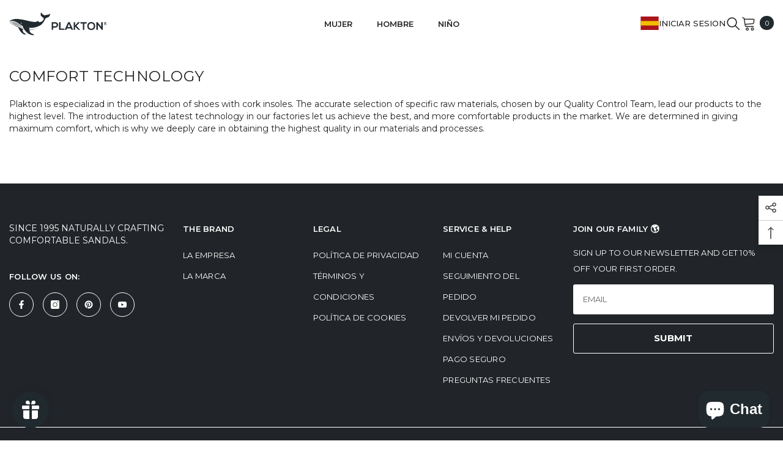

--- FILE ---
content_type: image/svg+xml
request_url: https://eu.plaktonsandals.com/cdn/shop/files/Diseno_sin_titulo_160x.svg?v=1735747262
body_size: 10286
content:
<svg version="1.0" preserveAspectRatio="xMidYMid meet" height="500" viewBox="0 0 1500 374.999991" zoomAndPan="magnify" width="2000" xmlns:xlink="http://www.w3.org/1999/xlink" xmlns="http://www.w3.org/2000/svg"><defs><clipPath id="cf8beaf3f7"><path clip-rule="nonzero" d="M 5.316406 153 L 203 153 L 203 231 L 5.316406 231 Z M 5.316406 153"></path></clipPath><clipPath id="3023422b8d"><path clip-rule="nonzero" d="M 1450 160 L 1494.816406 160 L 1494.816406 206 L 1450 206 Z M 1450 160"></path></clipPath></defs><path fill-rule="nonzero" fill-opacity="1" d="M 420.664062 256.929688 C 420.480469 257.417969 420.429688 258.148438 420.089844 258.355469 C 418.359375 259.230469 416.570312 259.988281 414.777344 260.730469 C 398.257812 267.316406 381.222656 272.03125 363.667969 274.878906 C 347.535156 277.648438 331.332031 279.886719 315.058594 281.59375 C 314.097656 281.703125 313.132812 281.863281 311.855469 282.042969 C 311.597656 282.914062 311.460938 283.804688 311.453125 284.714844 C 312.273438 291.914062 314.027344 298.882812 316.714844 305.613281 C 318.027344 308.878906 319.628906 311.992188 321.519531 314.957031 C 323.414062 317.921875 325.566406 320.6875 327.980469 323.246094 C 330.394531 325.808594 333.023438 328.121094 335.871094 330.1875 C 338.71875 332.257812 341.734375 334.039062 344.914062 335.539062 C 348.753906 337.40625 352.871094 338.695312 356.855469 340.246094 C 361.207031 341.925781 365.632812 343.472656 369.894531 345.351562 C 372.019531 346.34375 373.980469 347.59375 375.78125 349.089844 C 377.988281 350.847656 378.367188 353.367188 377.757812 356 C 377.621094 356.578125 377.398438 357.121094 377.085938 357.625 C 376.773438 358.128906 376.390625 358.574219 375.933594 358.953125 C 375.476562 359.332031 374.972656 359.628906 374.417969 359.84375 C 373.863281 360.058594 373.292969 360.179688 372.699219 360.207031 C 369.625 360.714844 366.527344 360.914062 363.414062 360.800781 C 349.671875 359.996094 336.449219 356.953125 323.734375 351.675781 C 284.742188 335.175781 253.335938 309.730469 230.953125 273.527344 C 224.328125 263.171875 218.460938 252.402344 213.355469 241.222656 C 209.917969 233.398438 207.066406 225.304688 203.691406 216.640625 C 203.113281 216.25 202.511719 215.890625 201.886719 215.570312 C 185.160156 207.164062 169.015625 197.753906 153.460938 187.335938 C 143.359375 180.707031 133.269531 174.050781 122.996094 167.628906 C 109.273438 158.855469 94.554688 152.316406 78.847656 148.011719 C 64.464844 144.050781 49.820312 142.328125 34.914062 142.84375 C 26.539062 143.210938 18.296875 144.46875 10.191406 146.609375 C 9.25 146.851562 8.3125 147.074219 7.363281 147.253906 C 7.203125 147.253906 6.996094 147.144531 6.511719 146.960938 C 6.847656 146.117188 7.253906 145.304688 7.730469 144.527344 C 10.214844 140.976562 13.332031 138.121094 17.085938 135.957031 C 21.277344 133.476562 25.609375 131.265625 30.078125 129.328125 C 44.488281 123.296875 59.339844 118.667969 74.628906 115.449219 C 83.050781 113.75 91.550781 112.75 100.136719 112.453125 C 116.324219 111.921875 132.464844 112.550781 148.5625 114.339844 C 180.378906 117.679688 211.746094 123.6875 242.941406 130.511719 C 266.535156 135.679688 289.992188 141.382812 313.535156 146.742188 C 333.300781 151.246094 353.253906 154.652344 373.394531 156.96875 C 376.097656 157.285156 378.828125 157.503906 381.496094 157.992188 C 392.5625 160 403.1875 157.757812 413.777344 154.957031 C 420.9375 153.015625 427.882812 150.488281 434.617188 147.378906 C 436.71875 146.355469 438.894531 145.515625 441.136719 144.855469 C 447.628906 143.125 452.859375 146.644531 453.699219 153.382812 C 453.847656 155.71875 453.847656 158.054688 453.699219 160.390625 C 454.308594 160.71875 454.796875 161.195312 455.285156 161.207031 C 467.25 161.425781 478.984375 160.257812 490.234375 155.710938 C 507.683594 148.65625 520.429688 136.675781 528.09375 119.496094 C 533.140625 108.175781 531.945312 105.152344 524.316406 96.9375 C 520.457031 93.082031 516.347656 89.515625 511.984375 86.238281 C 508.5 83.4375 504.671875 81.0625 501.222656 78.195312 C 497.769531 75.347656 494.539062 72.257812 491.535156 68.9375 C 489.09375 66.117188 487.144531 62.988281 485.6875 59.554688 C 484.230469 56.121094 483.335938 52.542969 483.007812 48.828125 C 481.867188 40.410156 482.335938 32.085938 484.40625 23.847656 C 485.210938 21.050781 486.367188 18.410156 487.882812 15.925781 C 489.367188 13.417969 492.011719 13.5625 493.535156 15.925781 C 494.265625 17.070312 494.753906 18.363281 495.472656 19.523438 C 497.824219 23.335938 500.066406 27.210938 502.636719 30.867188 C 506.320312 36.039062 510.945312 40.15625 516.507812 43.222656 C 520.40625 45.40625 524.402344 47.441406 528.398438 49.460938 C 533.890625 52.074219 539.070312 55.199219 543.9375 58.847656 C 544.625 59.308594 545.335938 59.738281 546.070312 60.125 C 547.898438 58.90625 549.726562 57.820312 551.46875 56.652344 C 554.171875 54.886719 557.050781 53.480469 560.105469 52.425781 C 563.160156 51.375 566.296875 50.710938 569.515625 50.4375 C 574.546875 49.949219 579.617188 49.71875 584.648438 49.15625 C 588.902344 48.695312 593.179688 48.121094 597.335938 47.246094 C 600.878906 46.457031 604.242188 45.1875 607.421875 43.433594 C 610.597656 41.683594 613.46875 39.519531 616.027344 36.949219 C 617.957031 35.019531 620.03125 33.269531 622.253906 31.695312 C 624.5 30.171875 626.472656 31.246094 626.800781 33.949219 C 627.179688 38.664062 626.730469 43.296875 625.460938 47.855469 C 624.117188 53.570312 622.128906 59.046875 619.488281 64.292969 C 613.6875 75.871094 604.332031 83.375 592.316406 87.75 C 588.84375 88.96875 585.320312 90.1875 581.835938 91.40625 C 574.890625 94.042969 568.28125 97.347656 562.007812 101.324219 C 559.625 102.753906 557.777344 104.695312 556.476562 107.152344 C 548.421875 121.773438 540.183594 136.398438 532.105469 151.128906 C 529.492188 156.160156 526.429688 160.902344 522.914062 165.351562 C 516.25 173.480469 509.511719 181.558594 502.613281 189.503906 C 494.734375 198.324219 485.539062 205.445312 475.023438 210.867188 C 461.054688 218.46875 446.621094 225.046875 431.722656 230.605469 C 416.820312 236.160156 401.601562 240.636719 386.066406 244.035156 C 362.675781 249.082031 339.046875 250.746094 315.179688 249.03125 C 313.242188 248.886719 311.316406 248.519531 309.378906 248.351562 C 308.257812 248.253906 307.125 248.351562 306.152344 248.351562 C 305.917969 248.824219 305.75 248.996094 305.773438 249.128906 C 307.429688 257.890625 309.101562 266.652344 310.820312 275.632812 C 313.488281 276.535156 316.203125 275.925781 318.847656 275.71875 C 326.417969 275.121094 334.007812 274.574219 341.539062 273.648438 C 354.101562 272.125 366.667969 270.492188 379.183594 268.578125 C 391.519531 266.582031 403.535156 263.375 415.226562 258.953125 C 417.054688 258.28125 418.882812 257.734375 420.761719 257.085938 Z M 177.601562 174.367188 C 177.535156 175.402344 177.535156 176.433594 177.601562 177.464844 C 178.199219 182.410156 182.671875 184.777344 186.972656 182.339844 C 188.097656 181.636719 189.175781 180.871094 190.214844 180.046875 C 191.640625 180.71875 192.832031 181.375 194.089844 181.863281 C 195.34375 182.351562 196.625 183.738281 198.367188 183.082031 C 191.566406 173.601562 182.78125 169.25 174.628906 171.308594 C 174.773438 173.039062 176.675781 172.917969 177.601562 174.367188 Z M 177.601562 174.367188" fill="#212a2f"></path><path fill-rule="nonzero" fill-opacity="1" d="M 1336.367188 162.207031 C 1342.34375 161.773438 1348.328125 161.671875 1354.316406 161.902344 C 1363.75 173.84375 1373.171875 185.757812 1382.589844 197.644531 C 1391.972656 209.511719 1401.316406 221.417969 1411.007812 233.582031 C 1412.457031 231.65625 1412.03125 230.058594 1412.03125 228.621094 C 1412.03125 208.742188 1412.03125 188.867188 1412.03125 168.996094 C 1412.03125 166.886719 1412.03125 164.765625 1412.128906 162.753906 C 1416.917969 161.535156 1429.382812 161.535156 1433.71875 162.671875 C 1434.402344 167.226562 1434.464844 273.257812 1433.71875 279.09375 C 1431.660156 280.132812 1429.296875 279.582031 1427.042969 279.679688 C 1424.789062 279.777344 1422.777344 279.679688 1420.304688 279.679688 L 1408.117188 264.082031 L 1395.933594 248.410156 L 1384.085938 233.203125 C 1380.015625 227.976562 1375.984375 222.710938 1371.902344 217.53125 C 1367.820312 212.351562 1364.101562 206.964844 1359.347656 201.910156 C 1358.132812 203.628906 1358.53125 205.210938 1358.53125 206.648438 C 1358.53125 228.664062 1358.53125 250.6875 1358.53125 272.710938 C 1358.53125 274.804688 1358.398438 276.902344 1358.3125 279.316406 C 1351.363281 279.773438 1344.410156 279.863281 1337.449219 279.582031 C 1335.878906 277.742188 1336.367188 275.925781 1336.355469 274.222656 C 1336.355469 260.96875 1336.355469 247.71875 1336.355469 234.46875 C 1336.355469 212.648438 1336.355469 190.828125 1336.355469 169.007812 C 1336.257812 166.898438 1336.316406 164.789062 1336.367188 162.207031 Z M 1336.367188 162.207031" fill="#212a2f"></path><path fill-rule="nonzero" fill-opacity="1" d="M 1257.707031 282.359375 C 1251.242188 282.40625 1244.890625 281.59375 1238.648438 279.925781 C 1220.722656 274.890625 1208.28125 263.691406 1201.699219 246.351562 C 1200.046875 242.171875 1198.824219 237.867188 1198.03125 233.445312 C 1197.242188 229.019531 1196.898438 224.558594 1197.003906 220.066406 C 1197.109375 215.570312 1197.660156 211.132812 1198.652344 206.746094 C 1199.648438 202.363281 1201.070312 198.125 1202.917969 194.023438 C 1211.679688 173.992188 1227.289062 162.867188 1248.96875 160.074219 C 1253.515625 159.441406 1258.078125 159.28125 1262.65625 159.589844 C 1267.238281 159.898438 1271.738281 160.675781 1276.15625 161.914062 C 1297.007812 167.933594 1309.960938 181.972656 1315.773438 202.578125 C 1316.847656 206.285156 1317.59375 210.050781 1318.015625 213.886719 C 1318.433594 217.71875 1318.523438 221.5625 1318.28125 225.410156 C 1318.035156 229.257812 1317.460938 233.058594 1316.5625 236.808594 C 1315.660156 240.558594 1314.441406 244.203125 1312.910156 247.742188 C 1304.148438 268.457031 1288.050781 279.425781 1265.894531 281.863281 C 1263.164062 282.191406 1260.472656 282.191406 1257.707031 282.359375 Z M 1219.136719 221.261719 C 1219.097656 224.875 1219.472656 228.449219 1220.265625 231.976562 C 1221.054688 235.503906 1222.238281 238.894531 1223.816406 242.148438 C 1224.835938 244.367188 1226.089844 246.449219 1227.570312 248.390625 C 1229.050781 250.335938 1230.726562 252.09375 1232.59375 253.667969 C 1234.464844 255.238281 1236.484375 256.589844 1238.652344 257.714844 C 1240.820312 258.839844 1243.085938 259.714844 1245.449219 260.339844 C 1251.140625 261.957031 1256.921875 262.425781 1262.800781 261.742188 C 1274.984375 260.367188 1284.855469 255.113281 1290.609375 243.988281 C 1298.589844 228.558594 1298.46875 212.875 1290.28125 197.558594 C 1285.648438 188.90625 1278.167969 183.546875 1268.601562 181.09375 C 1263.441406 179.863281 1258.226562 179.539062 1252.953125 180.121094 C 1240.683594 181.253906 1231.25 187.066406 1225.011719 197.765625 C 1222.972656 201.339844 1221.457031 205.121094 1220.460938 209.109375 C 1219.460938 213.097656 1219.019531 217.148438 1219.136719 221.261719 Z M 1219.136719 221.261719" fill="#212a2f"></path><path fill-rule="nonzero" fill-opacity="1" d="M 980.109375 279.046875 C 979.417969 279.320312 978.707031 279.519531 977.976562 279.644531 C 970.980469 279.644531 963.976562 279.644531 956.738281 279.644531 C 956.054688 278.425781 955.285156 277.363281 954.75 276.171875 C 952.628906 271.578125 950.605469 266.945312 948.511719 262.339844 C 947.792969 260.78125 946.976562 259.257812 946.171875 257.636719 L 884.925781 257.636719 L 875.003906 279.09375 C 867.117188 279.882812 859.230469 279.882812 851.339844 279.09375 C 851.777344 277.792969 852.121094 276.511719 852.632812 275.304688 C 869.460938 236.117188 901.109375 166.410156 904.238281 161.816406 L 927.492188 161.816406 C 930.953125 168.324219 933.582031 175.003906 936.542969 181.523438 C 939.507812 188.042969 942.308594 194.28125 945.171875 200.679688 C 948.035156 207.074219 951.046875 213.828125 953.984375 220.394531 C 956.917969 226.964844 959.90625 233.519531 962.855469 240.089844 C 965.722656 246.472656 968.566406 252.867188 971.382812 259.269531 C 974.308594 265.8125 977.441406 272.246094 980.109375 279.046875 Z M 936.996094 236.019531 C 930.097656 219.894531 923.175781 203.96875 915.863281 187.554688 C 915.207031 188.492188 914.601562 189.460938 914.050781 190.464844 C 907.828125 204.699219 901.621094 218.941406 895.429688 233.191406 C 895.097656 234.199219 894.863281 235.234375 894.722656 236.285156 C 901.414062 237.101562 932.121094 236.945312 936.996094 236.019531 Z M 936.996094 236.019531" fill="#212a2f"></path><path fill-rule="nonzero" fill-opacity="1" d="M 673.375 245.230469 C 673.054688 249.144531 672.960938 253.066406 673.097656 256.988281 C 673.097656 260.644531 673.097656 264.398438 673.097656 268.105469 C 673.097656 271.808594 673.402344 275.414062 672.851562 278.949219 C 668.0625 279.886719 657.300781 279.972656 651.515625 279.167969 C 650.492188 277.460938 650.929688 275.511719 650.929688 273.585938 C 650.929688 255.082031 650.929688 236.566406 650.929688 218.042969 C 650.929688 201.671875 650.929688 185.304688 650.929688 168.933594 C 650.929688 166.824219 651.003906 164.71875 651.039062 162.402344 C 652.269531 162.136719 653.511719 161.953125 654.769531 161.855469 C 672.304688 161.855469 689.839844 161.707031 707.375 161.925781 C 711.859375 162.003906 716.253906 162.691406 720.546875 163.988281 C 736.9375 168.859375 746.199219 180.277344 749.027344 196.886719 C 749.609375 200.171875 749.785156 203.476562 749.554688 206.804688 C 749.328125 210.132812 748.699219 213.382812 747.675781 216.558594 C 742.421875 232.484375 731.355469 241.757812 714.882812 244.5 C 711.40625 245.007812 707.914062 245.246094 704.402344 245.21875 C 696.226562 245.328125 688.035156 245.21875 679.847656 245.21875 Z M 673.777344 183.082031 C 673.488281 183.875 673.277344 184.6875 673.144531 185.519531 C 673.144531 197.761719 673.144531 210.011719 673.144531 222.273438 C 673.261719 223.050781 673.484375 223.796875 673.800781 224.515625 C 685.832031 224.515625 697.6875 224.878906 709.507812 224.390625 C 718.136719 224.039062 724.886719 217.652344 726.847656 209.453125 C 728.980469 200.542969 725.777344 191.441406 718.792969 186.699219 C 716.367188 184.964844 713.675781 183.921875 710.714844 183.570312 C 708.203125 183.3125 705.679688 183.117188 703.160156 183.09375 C 695.1875 183.03125 687.21875 183.09375 679.238281 183.09375 Z M 673.777344 183.082031" fill="#212a2f"></path><path fill-rule="nonzero" fill-opacity="1" d="M 1087.199219 278.839844 C 1086.457031 279.242188 1086.140625 279.570312 1085.824219 279.570312 C 1078.023438 279.632812 1070.238281 279.632812 1062.449219 279.703125 C 1061.664062 279.738281 1060.910156 279.589844 1060.191406 279.265625 C 1059.472656 278.945312 1058.867188 278.476562 1058.367188 277.863281 C 1057.464844 276.839844 1056.503906 275.867188 1055.566406 274.878906 C 1042.324219 260.855469 1029.078125 246.835938 1015.828125 232.8125 C 1014.609375 231.59375 1013.390625 230.375 1012.171875 229.15625 C 1010.34375 230.132812 1011.039062 231.667969 1011.027344 232.886719 C 1011.027344 246.289062 1011.027344 259.769531 1011.027344 273.222656 C 1011.027344 275.121094 1010.867188 277.035156 1010.769531 279.316406 C 1003.542969 280.070312 996.621094 279.632812 989.320312 279.621094 C 989.140625 277.839844 988.847656 276.367188 988.847656 274.878906 C 988.847656 263.191406 988.847656 251.492188 988.847656 239.808594 L 988.847656 162.769531 C 993.488281 161.476562 1005.90625 161.441406 1010.914062 162.695312 C 1011.207031 170.519531 1011 178.535156 1011.050781 186.421875 C 1011.050781 194.148438 1011.050781 201.871094 1011.050781 210.230469 C 1012.863281 209.433594 1014.332031 208.214844 1015.449219 206.578125 C 1027.316406 193.390625 1039.171875 180.203125 1051.007812 167.007812 C 1051.789062 166.132812 1052.628906 165.300781 1053.324219 164.375 C 1053.671875 163.910156 1054.074219 163.492188 1054.53125 163.132812 C 1054.988281 162.769531 1055.480469 162.46875 1056.015625 162.234375 C 1056.550781 162.003906 1057.105469 161.839844 1057.683594 161.75 C 1058.257812 161.660156 1058.835938 161.648438 1059.417969 161.707031 C 1066.046875 161.839844 1072.664062 161.707031 1079.292969 161.707031 C 1080.148438 161.734375 1081 161.808594 1081.851562 161.925781 C 1082.738281 163.71875 1081.507812 164.363281 1080.800781 165.179688 C 1073.808594 172.785156 1066.792969 180.363281 1059.757812 187.917969 L 1035.507812 214.058594 C 1034.203125 215.472656 1032.949219 216.945312 1031.496094 218.578125 C 1032.375 220.75 1034.140625 222.027344 1035.566406 223.527344 C 1051.417969 240.191406 1067.28125 256.84375 1083.15625 273.488281 C 1084.554688 275.121094 1086.394531 276.390625 1087.199219 278.839844 Z M 1087.199219 278.839844" fill="#212a2f"></path><path fill-rule="nonzero" fill-opacity="1" d="M 30.394531 192.015625 C 32.078125 191.855469 33.125 191.648438 34.160156 191.671875 C 42.789062 191.917969 51.121094 193.890625 59.457031 195.914062 C 74.308594 199.429688 88.527344 204.671875 102.109375 211.632812 C 120.800781 221.273438 139.398438 231.132812 158.164062 240.660156 C 173.933594 248.734375 189.773438 256.679688 205.691406 264.496094 C 211.117188 267.070312 216.675781 269.3125 222.371094 271.222656 C 225.589844 272.332031 227.832031 273.964844 228.90625 277.597656 C 228.019531 277.695312 227.132812 277.695312 226.246094 277.597656 C 220.960938 276.292969 215.695312 274.902344 210.40625 273.550781 L 206.175781 272.476562 C 205.960938 273.453125 205.835938 274.441406 205.800781 275.441406 C 206.375 286.035156 208.6875 296.238281 212.734375 306.050781 C 217.925781 318.175781 226.136719 327.328125 238.324219 332.859375 C 242.183594 334.730469 245.867188 336.894531 249.375 339.355469 C 249.996094 339.757812 250.546875 340.238281 251.03125 340.796875 C 251.515625 341.355469 251.910156 341.972656 252.222656 342.640625 C 252.535156 343.3125 252.746094 344.011719 252.863281 344.738281 C 252.976562 345.46875 252.988281 346.203125 252.898438 346.933594 C 252.703125 349.652344 251.472656 351.480469 248.765625 351.808594 C 246.054688 352.15625 243.351562 352.113281 240.652344 351.6875 C 231.515625 350.128906 222.984375 346.945312 215.0625 342.132812 C 201.6875 333.886719 189.878906 323.816406 179.625 311.910156 C 169.539062 300.421875 161.15625 287.800781 154.472656 274.050781 C 149.597656 264.070312 145.101562 253.929688 140.628906 243.78125 C 140.203125 242.699219 139.605469 241.722656 138.839844 240.851562 C 138.070312 239.980469 137.175781 239.265625 136.15625 238.710938 C 120.632812 230.179688 105.15625 221.539062 89.628906 213 C 78.128906 206.660156 65.648438 202.796875 53.132812 199.117188 C 47.148438 197.363281 41.128906 195.792969 35.160156 194.023438 C 33.394531 193.769531 31.808594 193.101562 30.394531 192.015625 Z M 30.394531 192.015625" fill="#212a2f"></path><path fill-rule="nonzero" fill-opacity="1" d="M 1151.335938 279.621094 C 1143.71875 279.621094 1136.808594 280.007812 1129.546875 279.351562 C 1129.082031 274.976562 1129.351562 270.917969 1129.300781 266.871094 C 1129.253906 262.828125 1129.300781 259.085938 1129.300781 255.199219 L 1129.300781 206.722656 C 1129.300781 202.835938 1129.300781 198.9375 1129.300781 195.046875 C 1129.300781 191.160156 1129.511719 186.945312 1129.070312 182.582031 C 1124.929688 182.207031 1120.785156 182.101562 1116.628906 182.265625 C 1112.730469 182.203125 1108.84375 182.265625 1104.941406 182.265625 C 1101.042969 182.265625 1096.839844 182.191406 1092.925781 182.15625 C 1091.707031 177.925781 1091.574219 169.300781 1092.414062 162.660156 C 1094.292969 161.257812 1096.511719 161.839844 1098.582031 161.839844 C 1123.304688 161.792969 1148.019531 161.792969 1172.734375 161.839844 C 1176.632812 161.839844 1180.519531 161.839844 1184.417969 161.839844 C 1185.707031 161.921875 1186.984375 162.070312 1188.257812 162.28125 C 1189.144531 168.8125 1189.113281 175.339844 1188.160156 181.863281 C 1182.289062 182.691406 1176.265625 182.082031 1170.296875 182.230469 C 1164.324219 182.375 1158.292969 182.09375 1152.40625 182.363281 C 1151.03125 184.726562 1151.554688 186.921875 1151.554688 188.992188 C 1151.503906 216.824219 1151.503906 244.660156 1151.554688 272.503906 C 1151.492188 274.621094 1151.40625 276.742188 1151.335938 279.621094 Z M 1151.335938 279.621094" fill="#212a2f"></path><path fill-rule="nonzero" fill-opacity="1" d="M 765.0625 279.414062 C 764.367188 274.378906 764.234375 168.738281 764.855469 162.804688 C 768.644531 161.585938 780.699219 161.402344 786.304688 162.585938 C 787.15625 167.691406 786.570312 172.929688 786.667969 178.132812 C 786.777344 183.582031 786.667969 189.027344 786.667969 194.488281 L 786.667969 257.855469 C 788.546875 259.804688 790.59375 259.230469 792.445312 259.246094 C 805.851562 259.246094 819.253906 259.246094 832.757812 259.246094 C 836.058594 259.246094 839.375 259.246094 842.6875 259.246094 C 844.003906 259.246094 845.320312 259.5 846.550781 259.621094 C 847.515625 264.070312 847.613281 273.136719 846.757812 279.230469 C 845.902344 279.449219 845.03125 279.597656 844.152344 279.667969 C 818.648438 279.667969 793.140625 279.667969 767.621094 279.667969 C 766.765625 279.628906 765.910156 279.542969 765.0625 279.414062 Z M 765.0625 279.414062" fill="#212a2f"></path><path fill-rule="nonzero" fill-opacity="1" d="M 214.207031 254.066406 C 212.515625 253.589844 211.429688 253.347656 210.382812 252.980469 C 201.183594 249.746094 192.277344 245.851562 183.65625 241.292969 C 169.886719 233.984375 156.226562 226.550781 142.503906 219.175781 C 121.230469 207.757812 99.929688 196.414062 77.214844 188.015625 C 64.785156 183.289062 51.980469 180.039062 38.804688 178.269531 C 31.441406 177.335938 24.058594 177.078125 16.648438 177.5 C 13.96875 177.660156 11.238281 178.328125 8.628906 177.414062 C 7.984375 176.039062 8.179688 174.894531 9.59375 174.539062 C 12.039062 173.878906 14.515625 173.394531 17.027344 173.078125 C 35.304688 170.871094 53.144531 173.273438 70.71875 178.355469 C 85.707031 182.773438 100.058594 188.730469 113.769531 196.21875 C 125.410156 202.507812 136.851562 209.183594 148.320312 215.800781 C 160.796875 222.992188 173.105469 230.496094 185.679688 237.515625 C 193.664062 241.976562 201.972656 245.828125 210.148438 249.933594 C 211.699219 250.703125 213.597656 250.996094 214.207031 254.066406 Z M 214.207031 254.066406" fill="#212a2f"></path><g clip-path="url(#cf8beaf3f7)"><path fill-rule="nonzero" fill-opacity="1" d="M 202.632812 230.679688 C 199.988281 229.546875 197.757812 228.742188 195.746094 227.695312 C 187.214844 223.417969 178.6875 219.164062 170.265625 214.691406 C 155.640625 206.929688 141.214844 198.851562 126.578125 191.171875 C 111.140625 182.84375 95.214844 175.589844 78.796875 169.410156 C 66.558594 164.785156 53.96875 161.535156 41.019531 159.660156 C 31.5625 158.441406 22.058594 157.503906 12.492188 158.734375 C 10.558594 158.964844 8.621094 159.003906 6.679688 158.855469 C 6.179688 158.855469 5.570312 157.929688 5.351562 157.308594 C 5.382812 156.710938 5.65625 156.269531 6.179688 155.980469 C 8.226562 155.339844 10.308594 154.839844 12.421875 154.480469 C 25.449219 152.671875 38.445312 152.863281 51.414062 155.054688 C 69.4375 157.855469 86.472656 163.828125 103.011719 171.371094 C 118.085938 178.257812 132.390625 186.542969 146.683594 194.890625 C 164.160156 205.101562 181.730469 215.144531 199.292969 225.207031 C 201.121094 226.304688 203.058594 227.207031 202.632812 230.679688 Z M 202.632812 230.679688" fill="#212a2f"></path></g><g clip-path="url(#3023422b8d)"><path fill-rule="nonzero" fill-opacity="1" d="M 1450.429688 183.277344 C 1450.410156 182.546875 1450.429688 181.820312 1450.484375 181.09375 C 1450.542969 180.367188 1450.632812 179.644531 1450.761719 178.925781 C 1450.886719 178.207031 1451.050781 177.496094 1451.25 176.796875 C 1451.449219 176.09375 1451.679688 175.402344 1451.949219 174.726562 C 1452.214844 174.046875 1452.515625 173.382812 1452.847656 172.734375 C 1453.183594 172.085938 1453.546875 171.457031 1453.945312 170.84375 C 1454.339844 170.230469 1454.765625 169.640625 1455.222656 169.070312 C 1455.675781 168.5 1456.160156 167.957031 1456.667969 167.433594 C 1457.179688 166.914062 1457.710938 166.417969 1458.273438 165.949219 C 1458.832031 165.480469 1459.410156 165.042969 1460.015625 164.632812 C 1460.617188 164.222656 1461.238281 163.84375 1461.878906 163.496094 C 1462.519531 163.144531 1463.175781 162.832031 1463.847656 162.546875 C 1464.519531 162.265625 1465.207031 162.015625 1465.902344 161.800781 C 1466.597656 161.585938 1467.304688 161.40625 1468.019531 161.261719 C 1468.734375 161.117188 1469.453125 161.011719 1470.179688 160.9375 C 1470.90625 160.867188 1471.632812 160.832031 1472.363281 160.832031 C 1473.089844 160.828125 1473.820312 160.863281 1474.542969 160.929688 C 1475.269531 161 1475.988281 161.105469 1476.707031 161.246094 C 1477.421875 161.386719 1478.128906 161.5625 1478.824219 161.773438 C 1479.523438 161.980469 1480.210938 162.226562 1480.882812 162.503906 C 1481.558594 162.78125 1482.214844 163.089844 1482.859375 163.429688 C 1483.503906 163.773438 1484.128906 164.144531 1484.734375 164.550781 C 1485.34375 164.953125 1485.929688 165.386719 1486.492188 165.847656 C 1487.058594 166.308594 1487.597656 166.796875 1488.113281 167.308594 C 1488.632812 167.824219 1489.121094 168.363281 1489.585938 168.925781 C 1490.046875 169.488281 1490.484375 170.070312 1490.890625 170.675781 C 1491.296875 171.28125 1491.671875 171.90625 1492.015625 172.546875 C 1492.359375 173.1875 1492.671875 173.847656 1492.953125 174.519531 C 1493.234375 175.191406 1493.480469 175.878906 1493.691406 176.574219 C 1493.90625 177.273438 1494.085938 177.976562 1494.226562 178.691406 C 1494.371094 179.40625 1494.480469 180.125 1494.550781 180.851562 C 1494.625 181.578125 1494.660156 182.304688 1494.664062 183.03125 C 1494.667969 183.75 1494.636719 184.464844 1494.570312 185.179688 C 1494.5 185.894531 1494.398438 186.605469 1494.265625 187.308594 C 1494.128906 188.011719 1493.957031 188.707031 1493.753906 189.398438 C 1493.546875 190.085938 1493.3125 190.761719 1493.039062 191.425781 C 1492.769531 192.089844 1492.464844 192.738281 1492.132812 193.371094 C 1491.796875 194.007812 1491.433594 194.625 1491.039062 195.222656 C 1490.640625 195.820312 1490.21875 196.398438 1489.765625 196.957031 C 1489.316406 197.515625 1488.835938 198.046875 1488.332031 198.558594 C 1487.828125 199.070312 1487.300781 199.554688 1486.75 200.011719 C 1486.199219 200.46875 1485.625 200.902344 1485.03125 201.304688 C 1484.4375 201.707031 1483.824219 202.078125 1483.195312 202.421875 C 1482.5625 202.761719 1481.917969 203.074219 1481.257812 203.351562 C 1480.597656 203.632812 1479.921875 203.878906 1479.238281 204.089844 C 1478.554688 204.304688 1477.859375 204.480469 1477.15625 204.625 C 1476.453125 204.769531 1475.746094 204.882812 1475.03125 204.957031 C 1474.320312 205.03125 1473.605469 205.074219 1472.886719 205.078125 C 1472.160156 205.101562 1471.429688 205.089844 1470.703125 205.042969 C 1469.976562 204.996094 1469.253906 204.910156 1468.535156 204.789062 C 1467.816406 204.667969 1467.105469 204.511719 1466.402344 204.316406 C 1465.699219 204.125 1465.007812 203.898438 1464.328125 203.636719 C 1463.648438 203.375 1462.984375 203.078125 1462.332031 202.75 C 1461.683594 202.417969 1461.050781 202.058594 1460.4375 201.664062 C 1459.824219 201.273438 1459.230469 200.847656 1458.660156 200.398438 C 1458.089844 199.945312 1457.539062 199.464844 1457.019531 198.957031 C 1456.496094 198.449219 1456 197.917969 1455.53125 197.359375 C 1455.058594 196.800781 1454.621094 196.222656 1454.210938 195.621094 C 1453.796875 195.019531 1453.417969 194.398438 1453.070312 193.757812 C 1452.722656 193.117188 1452.40625 192.460938 1452.125 191.789062 C 1451.839844 191.117188 1451.59375 190.433594 1451.378906 189.734375 C 1451.167969 189.039062 1450.988281 188.332031 1450.847656 187.617188 C 1450.703125 186.902344 1450.597656 186.183594 1450.527344 185.457031 C 1450.457031 184.734375 1450.425781 184.003906 1450.429688 183.277344 Z M 1490.3125 183.191406 C 1490.316406 182.605469 1490.289062 182.023438 1490.234375 181.441406 C 1490.179688 180.855469 1490.09375 180.277344 1489.984375 179.703125 C 1489.871094 179.128906 1489.730469 178.5625 1489.5625 178 C 1489.394531 177.441406 1489.203125 176.890625 1488.980469 176.347656 C 1488.757812 175.808594 1488.507812 175.277344 1488.234375 174.761719 C 1487.960938 174.242188 1487.664062 173.742188 1487.339844 173.253906 C 1487.015625 172.765625 1486.667969 172.292969 1486.300781 171.839844 C 1485.929688 171.386719 1485.539062 170.953125 1485.125 170.539062 C 1484.714844 170.121094 1484.28125 169.730469 1483.832031 169.355469 C 1483.378906 168.984375 1482.910156 168.632812 1482.425781 168.308594 C 1481.941406 167.980469 1481.441406 167.679688 1480.925781 167.402344 C 1480.410156 167.121094 1479.882812 166.871094 1479.34375 166.644531 C 1478.800781 166.421875 1478.253906 166.222656 1477.695312 166.050781 C 1477.132812 165.878906 1476.566406 165.734375 1475.992188 165.617188 C 1475.421875 165.503906 1474.84375 165.414062 1474.261719 165.355469 C 1473.679688 165.296875 1473.09375 165.269531 1472.507812 165.265625 C 1471.9375 165.273438 1471.363281 165.308594 1470.796875 165.375 C 1470.226562 165.4375 1469.660156 165.527344 1469.101562 165.648438 C 1468.539062 165.765625 1467.988281 165.910156 1467.441406 166.082031 C 1466.894531 166.253906 1466.355469 166.453125 1465.828125 166.675781 C 1465.300781 166.898438 1464.789062 167.148438 1464.285156 167.421875 C 1463.78125 167.695312 1463.292969 167.992188 1462.816406 168.3125 C 1462.34375 168.636719 1461.886719 168.976562 1461.445312 169.34375 C 1461.003906 169.707031 1460.578125 170.09375 1460.175781 170.5 C 1459.769531 170.90625 1459.386719 171.332031 1459.023438 171.773438 C 1458.660156 172.21875 1458.320312 172.675781 1458.003906 173.152344 C 1457.683594 173.628906 1457.390625 174.121094 1457.117188 174.625 C 1456.847656 175.128906 1456.601562 175.644531 1456.378906 176.175781 C 1456.160156 176.703125 1455.964844 177.242188 1455.796875 177.789062 C 1455.625 178.335938 1455.484375 178.890625 1455.367188 179.449219 C 1455.253906 180.011719 1455.164062 180.578125 1455.105469 181.148438 C 1455.042969 181.714844 1455.011719 182.289062 1455.003906 182.859375 C 1455 183.433594 1455.023438 184.003906 1455.070312 184.574219 C 1455.121094 185.148438 1455.199219 185.714844 1455.304688 186.277344 C 1455.40625 186.839844 1455.539062 187.398438 1455.699219 187.945312 C 1455.855469 188.496094 1456.039062 189.039062 1456.25 189.570312 C 1456.460938 190.105469 1456.699219 190.625 1456.960938 191.136719 C 1457.222656 191.644531 1457.507812 192.140625 1457.816406 192.625 C 1458.125 193.105469 1458.457031 193.570312 1458.8125 194.023438 C 1459.164062 194.472656 1459.542969 194.902344 1459.9375 195.316406 C 1460.332031 195.730469 1460.75 196.125 1461.183594 196.5 C 1461.617188 196.871094 1462.066406 197.222656 1462.535156 197.554688 C 1463.003906 197.882812 1463.488281 198.191406 1463.984375 198.472656 C 1464.484375 198.757812 1464.992188 199.015625 1465.515625 199.25 C 1466.039062 199.484375 1466.574219 199.691406 1467.117188 199.875 C 1467.660156 200.058594 1468.210938 200.210938 1468.765625 200.339844 C 1469.324219 200.46875 1469.886719 200.574219 1470.457031 200.648438 C 1471.023438 200.722656 1471.59375 200.769531 1472.167969 200.789062 C 1483.367188 200.765625 1489.921875 192.34375 1490.3125 183.191406 Z M 1490.3125 183.191406" fill="#212a2f"></path></g><path fill-rule="nonzero" fill-opacity="1" d="M 420.785156 257.050781 L 426.730469 254.917969 L 426.585938 254.785156 C 425 256.550781 423.257812 257.867188 420.675781 256.941406 Z M 420.785156 257.050781" fill="#212a2f"></path><path fill-rule="nonzero" fill-opacity="1" d="M 429.863281 254.261719 L 430.3125 253.285156 C 430.273438 253.460938 430.214844 253.632812 430.144531 253.796875 C 430.03125 253.953125 429.894531 254.078125 429.730469 254.175781 Z M 429.863281 254.261719" fill="#212a2f"></path><path fill-rule="nonzero" fill-opacity="1" d="M 426.730469 254.917969 C 427.144531 254.523438 427.632812 254.265625 428.191406 254.144531 C 428.75 254.023438 429.300781 254.058594 429.839844 254.25 L 429.730469 254.175781 C 428.707031 254.394531 427.65625 254.601562 426.597656 254.796875 Z M 426.730469 254.917969" fill="#212a2f"></path><path fill-rule="nonzero" fill-opacity="1" d="M 1476.921875 184.703125 L 1482.453125 193.976562 C 1480.601562 195.292969 1478.980469 195.046875 1476.992188 194.402344 C 1475.847656 192.476562 1474.628906 190.296875 1473.335938 188.1875 C 1473.09375 187.703125 1472.78125 187.273438 1472.398438 186.890625 C 1472.015625 186.511719 1471.582031 186.203125 1471.09375 185.964844 C 1470.609375 185.726562 1470.097656 185.574219 1469.5625 185.503906 C 1469.027344 185.433594 1468.492188 185.449219 1467.964844 185.554688 C 1466.550781 188.371094 1467.964844 191.429688 1466.746094 194.511719 L 1463.285156 194.660156 C 1462.347656 190.1875 1462.175781 180.167969 1462.871094 172.113281 C 1463.859375 171.75 1464.878906 171.5 1465.929688 171.371094 C 1469.023438 171.371094 1472.117188 171.371094 1475.214844 171.554688 C 1477.882812 171.710938 1480.1875 172.773438 1481.074219 175.539062 C 1481.363281 176.21875 1481.527344 176.925781 1481.570312 177.660156 C 1481.613281 178.394531 1481.53125 179.117188 1481.328125 179.824219 C 1481.121094 180.535156 1480.804688 181.1875 1480.375 181.785156 C 1479.945312 182.382812 1479.425781 182.894531 1478.820312 183.3125 Z M 1467.597656 181.046875 C 1469.777344 181.589844 1471.960938 181.589844 1474.140625 181.046875 C 1474.46875 180.949219 1474.769531 180.800781 1475.042969 180.597656 C 1475.316406 180.398438 1475.546875 180.15625 1475.738281 179.871094 C 1475.929688 179.589844 1476.066406 179.285156 1476.148438 178.953125 C 1476.230469 178.625 1476.257812 178.289062 1476.226562 177.953125 C 1476.195312 177.660156 1476.121094 177.378906 1475.996094 177.113281 C 1475.875 176.847656 1475.714844 176.605469 1475.515625 176.390625 C 1475.316406 176.175781 1475.085938 176 1474.828125 175.859375 C 1474.570312 175.71875 1474.296875 175.625 1474.007812 175.574219 C 1471.847656 175.003906 1469.710938 175.078125 1467.597656 175.792969 Z M 1467.597656 181.046875" fill="#212a2f"></path></svg>